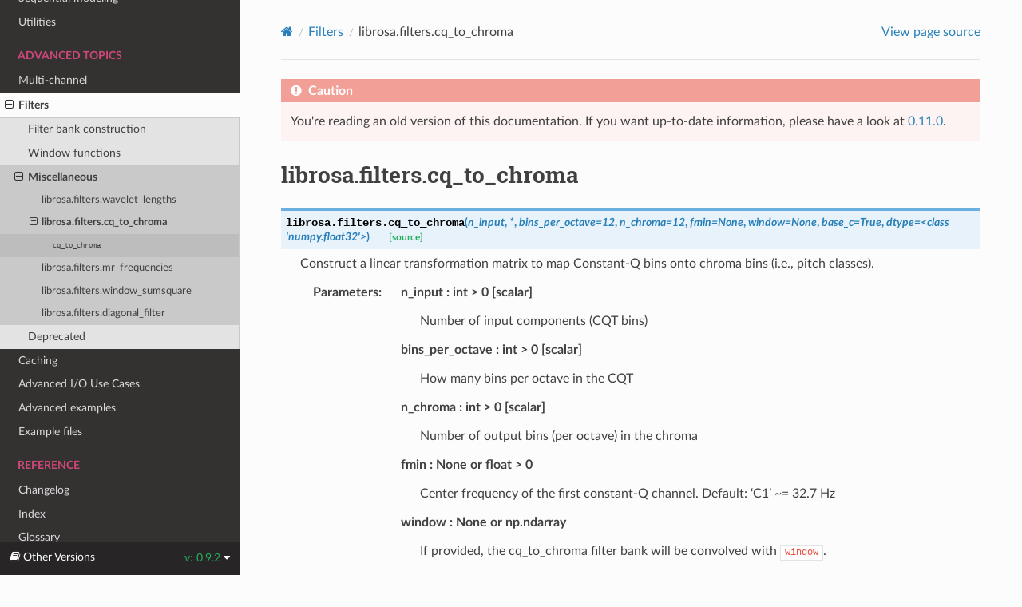

--- FILE ---
content_type: text/html; charset=utf-8
request_url: https://librosa.org/doc/0.9.2/generated/librosa.filters.cq_to_chroma.html
body_size: 4270
content:


<!DOCTYPE html>
<html class="writer-html5" lang="en">
<head>
  <meta charset="utf-8" /><meta name="viewport" content="width=device-width, initial-scale=1" />

    <!-- Google tag (gtag.js) -->
    <script async src="https://www.googletagmanager.com/gtag/js?id=UA-171031946-1"></script>
    <script>
        window.dataLayer = window.dataLayer || [];
        function gtag(){dataLayer.push(arguments);}
        gtag('js', new Date());
        gtag('config', 'UA-171031946-1');
    </script>
    
  <meta name="viewport" content="width=device-width, initial-scale=1.0" />
  <title>librosa.filters.cq_to_chroma &mdash; librosa 0.9.2 documentation</title>
      <link rel="stylesheet" type="text/css" href="../_static/pygments.css?v=fa44fd50" />
      <link rel="stylesheet" type="text/css" href="../_static/css/theme.css?v=e59714d7" />
      <link rel="stylesheet" type="text/css" href="../_static/copybutton.css?v=76b2166b" />
      <link rel="stylesheet" type="text/css" href="../_static/plot_directive.css" />
      <link rel="stylesheet" type="text/css" href="../_static/sg_gallery.css?v=d2d258e8" />
      <link rel="stylesheet" type="text/css" href="../_static/sg_gallery-binder.css?v=f4aeca0c" />
      <link rel="stylesheet" type="text/css" href="../_static/sg_gallery-dataframe.css?v=2082cf3c" />
      <link rel="stylesheet" type="text/css" href="../_static/sg_gallery-rendered-html.css?v=1277b6f3" />
      <link rel="stylesheet" type="text/css" href="../_static/css/custom.css?v=5e94ddc7" />

  
      <script src="../_static/jquery.js?v=5d32c60e"></script>
      <script src="../_static/_sphinx_javascript_frameworks_compat.js?v=2cd50e6c"></script>
      <script data-url_root="../" id="documentation_options" src="../_static/documentation_options.js?v=8841c456"></script>
      <script src="../_static/doctools.js?v=888ff710"></script>
      <script src="../_static/sphinx_highlight.js?v=4825356b"></script>
      <script src="../_static/clipboard.min.js?v=a7894cd8"></script>
      <script src="../_static/copybutton.js?v=35a8b989"></script>
    <script src="../_static/js/theme.js"></script>
    <link rel="index" title="Index" href="../genindex.html" />
    <link rel="search" title="Search" href="../search.html" />
    <link rel="next" title="librosa.filters.mr_frequencies" href="librosa.filters.mr_frequencies.html" />
    <link rel="prev" title="librosa.filters.wavelet_lengths" href="librosa.filters.wavelet_lengths.html" /> 
</head>

<body class="wy-body-for-nav"> 
  <div class="wy-grid-for-nav">
    <nav data-toggle="wy-nav-shift" class="wy-nav-side">
      <div class="wy-side-scroll">
        <div class="wy-side-nav-search"  style="background: white" >

          
          
          <a href="../index.html">
            
              <img src="../_static/librosa_logo_text.svg" class="logo" alt="Logo"/>
          </a>
<div role="search">
  <form id="rtd-search-form" class="wy-form" action="../search.html" method="get">
    <input type="text" name="q" placeholder="Search docs" aria-label="Search docs" />
    <input type="hidden" name="check_keywords" value="yes" />
    <input type="hidden" name="area" value="default" />
  </form>
</div>
        </div><div class="wy-menu wy-menu-vertical" data-spy="affix" role="navigation" aria-label="Navigation menu">
              <p class="caption" role="heading"><span class="caption-text">Getting started</span></p>
<ul>
<li class="toctree-l1"><a class="reference internal" href="../install.html">Installation instructions</a></li>
<li class="toctree-l1"><a class="reference internal" href="../tutorial.html">Tutorial</a></li>
<li class="toctree-l1"><a class="reference internal" href="../troubleshooting.html">Troubleshooting</a></li>
</ul>
<p class="caption" role="heading"><span class="caption-text">API documentation</span></p>
<ul>
<li class="toctree-l1"><a class="reference internal" href="../core.html">Core IO and DSP</a></li>
<li class="toctree-l1"><a class="reference internal" href="../display.html">Display</a></li>
<li class="toctree-l1"><a class="reference internal" href="../feature.html">Feature extraction</a></li>
<li class="toctree-l1"><a class="reference internal" href="../onset.html">Onset detection</a></li>
<li class="toctree-l1"><a class="reference internal" href="../beat.html">Beat and tempo</a></li>
<li class="toctree-l1"><a class="reference internal" href="../decompose.html">Spectrogram decomposition</a></li>
<li class="toctree-l1"><a class="reference internal" href="../effects.html">Effects</a></li>
<li class="toctree-l1"><a class="reference internal" href="../segment.html">Temporal segmentation</a></li>
<li class="toctree-l1"><a class="reference internal" href="../sequence.html">Sequential modeling</a></li>
<li class="toctree-l1"><a class="reference internal" href="../util.html">Utilities</a></li>
</ul>
<p class="caption" role="heading"><span class="caption-text">Advanced topics</span></p>
<ul class="current">
<li class="toctree-l1"><a class="reference internal" href="../multichannel.html">Multi-channel</a></li>
<li class="toctree-l1 current"><a class="reference internal" href="../filters.html">Filters</a><ul class="current">
<li class="toctree-l2"><a class="reference internal" href="../filters.html#filter-bank-construction">Filter bank construction</a></li>
<li class="toctree-l2"><a class="reference internal" href="../filters.html#window-functions">Window functions</a></li>
<li class="toctree-l2 current"><a class="reference internal" href="../filters.html#miscellaneous">Miscellaneous</a><ul class="current">
<li class="toctree-l3"><a class="reference internal" href="librosa.filters.wavelet_lengths.html">librosa.filters.wavelet_lengths</a></li>
<li class="toctree-l3 current"><a class="current reference internal" href="#">librosa.filters.cq_to_chroma</a><ul>
<li class="toctree-l4"><a class="reference internal" href="#librosa.filters.cq_to_chroma"><code class="docutils literal notranslate"><span class="pre">cq_to_chroma</span></code></a></li>
</ul>
</li>
<li class="toctree-l3"><a class="reference internal" href="librosa.filters.mr_frequencies.html">librosa.filters.mr_frequencies</a></li>
<li class="toctree-l3"><a class="reference internal" href="librosa.filters.window_sumsquare.html">librosa.filters.window_sumsquare</a></li>
<li class="toctree-l3"><a class="reference internal" href="librosa.filters.diagonal_filter.html">librosa.filters.diagonal_filter</a></li>
</ul>
</li>
<li class="toctree-l2"><a class="reference internal" href="../filters.html#deprecated">Deprecated</a></li>
</ul>
</li>
<li class="toctree-l1"><a class="reference internal" href="../cache.html">Caching</a></li>
<li class="toctree-l1"><a class="reference internal" href="../ioformats.html">Advanced I/O Use Cases</a></li>
<li class="toctree-l1"><a class="reference internal" href="../advanced.html">Advanced examples</a></li>
<li class="toctree-l1"><a class="reference internal" href="../recordings.html">Example files</a></li>
</ul>
<p class="caption" role="heading"><span class="caption-text">Reference</span></p>
<ul>
<li class="toctree-l1"><a class="reference internal" href="../changelog.html">Changelog</a></li>
<li class="toctree-l1"><a class="reference internal" href="../genindex.html">Index</a></li>
<li class="toctree-l1"><a class="reference internal" href="../glossary.html">Glossary</a></li>
</ul>

        </div>
      </div>
    </nav>

    <section data-toggle="wy-nav-shift" class="wy-nav-content-wrap"><nav class="wy-nav-top" aria-label="Mobile navigation menu"  style="background: white" >
          <i data-toggle="wy-nav-top" class="fa fa-bars"></i>
          <a href="../index.html">librosa</a>
      </nav>

      <div class="wy-nav-content">
        <div class="rst-content">
          <div role="navigation" aria-label="Page navigation">
  <ul class="wy-breadcrumbs">
      <li><a href="../index.html" class="icon icon-home" aria-label="Home"></a></li>
          <li class="breadcrumb-item"><a href="../filters.html">Filters</a></li>
      <li class="breadcrumb-item active">librosa.filters.cq_to_chroma</li>
      <li class="wy-breadcrumbs-aside">
            <a href="../_sources/generated/librosa.filters.cq_to_chroma.rst.txt" rel="nofollow"> View page source</a>
      </li>
  </ul>
  <hr/>
</div>
          <div role="main" class="document" itemscope="itemscope" itemtype="http://schema.org/Article">
           <div itemprop="articleBody">
             

<div class="admonition danger">
    <p class="admonition-title"> Caution </p>
  <p>
    
        
            You're reading an old version of this documentation.
            If you want up-to-date information, please have a look at <a href="../../0.11.0/index.html">0.11.0</a>.
        
    
  </p>
</div>


  <section id="librosa-filters-cq-to-chroma">
<h1>librosa.filters.cq_to_chroma<a class="headerlink" href="#librosa-filters-cq-to-chroma" title="Permalink to this heading"></a></h1>
<dl class="py function">
<dt class="sig sig-object py" id="librosa.filters.cq_to_chroma">
<span class="sig-prename descclassname"><span class="pre">librosa.filters.</span></span><span class="sig-name descname"><span class="pre">cq_to_chroma</span></span><span class="sig-paren">(</span><em class="sig-param"><span class="n"><span class="pre">n_input</span></span></em>, <em class="sig-param"><span class="n"><span class="pre">*</span></span></em>, <em class="sig-param"><span class="n"><span class="pre">bins_per_octave=12</span></span></em>, <em class="sig-param"><span class="n"><span class="pre">n_chroma=12</span></span></em>, <em class="sig-param"><span class="n"><span class="pre">fmin=None</span></span></em>, <em class="sig-param"><span class="n"><span class="pre">window=None</span></span></em>, <em class="sig-param"><span class="n"><span class="pre">base_c=True</span></span></em>, <em class="sig-param"><span class="n"><span class="pre">dtype=&lt;class</span> <span class="pre">'numpy.float32'&gt;</span></span></em><span class="sig-paren">)</span><a class="reference internal" href="../_modules/librosa/filters.html#cq_to_chroma"><span class="viewcode-link"><span class="pre">[source]</span></span></a><a class="headerlink" href="#librosa.filters.cq_to_chroma" title="Permalink to this definition"></a></dt>
<dd><p>Construct a linear transformation matrix to map Constant-Q bins
onto chroma bins (i.e., pitch classes).</p>
<dl class="field-list simple">
<dt class="field-odd">Parameters<span class="colon">:</span></dt>
<dd class="field-odd"><dl class="simple">
<dt><strong>n_input</strong><span class="classifier">int &gt; 0 [scalar]</span></dt><dd><p>Number of input components (CQT bins)</p>
</dd>
<dt><strong>bins_per_octave</strong><span class="classifier">int &gt; 0 [scalar]</span></dt><dd><p>How many bins per octave in the CQT</p>
</dd>
<dt><strong>n_chroma</strong><span class="classifier">int &gt; 0 [scalar]</span></dt><dd><p>Number of output bins (per octave) in the chroma</p>
</dd>
<dt><strong>fmin</strong><span class="classifier">None or float &gt; 0</span></dt><dd><p>Center frequency of the first constant-Q channel.
Default: ‘C1’ ~= 32.7 Hz</p>
</dd>
<dt><strong>window</strong><span class="classifier">None or np.ndarray</span></dt><dd><p>If provided, the cq_to_chroma filter bank will be
convolved with <code class="docutils literal notranslate"><span class="pre">window</span></code>.</p>
</dd>
<dt><strong>base_c</strong><span class="classifier">bool</span></dt><dd><p>If True, the first chroma bin will start at ‘C’
If False, the first chroma bin will start at ‘A’</p>
</dd>
<dt><strong>dtype</strong><span class="classifier">np.dtype</span></dt><dd><p>The data type of the output basis.
By default, uses 32-bit (single-precision) floating point.</p>
</dd>
</dl>
</dd>
<dt class="field-even">Returns<span class="colon">:</span></dt>
<dd class="field-even"><dl class="simple">
<dt><strong>cq_to_chroma</strong><span class="classifier">np.ndarray [shape=(n_chroma, n_input)]</span></dt><dd><p>Transformation matrix: <code class="docutils literal notranslate"><span class="pre">Chroma</span> <span class="pre">=</span> <span class="pre">np.dot(cq_to_chroma,</span> <span class="pre">CQT)</span></code></p>
</dd>
</dl>
</dd>
<dt class="field-odd">Raises<span class="colon">:</span></dt>
<dd class="field-odd"><dl class="simple">
<dt>ParameterError</dt><dd><p>If <code class="docutils literal notranslate"><span class="pre">n_input</span></code> is not an integer multiple of <code class="docutils literal notranslate"><span class="pre">n_chroma</span></code></p>
</dd>
</dl>
</dd>
</dl>
<p class="rubric">Notes</p>
<p>This function caches at level 10.</p>
<p class="rubric">Examples</p>
<p>Get a CQT, and wrap bins to chroma</p>
<div class="doctest highlight-default notranslate"><div class="highlight"><pre><span></span><span class="gp">&gt;&gt;&gt; </span><span class="n">y</span><span class="p">,</span> <span class="n">sr</span> <span class="o">=</span> <span class="n">librosa</span><span class="o">.</span><span class="n">load</span><span class="p">(</span><span class="n">librosa</span><span class="o">.</span><span class="n">ex</span><span class="p">(</span><span class="s1">&#39;trumpet&#39;</span><span class="p">))</span>
<span class="gp">&gt;&gt;&gt; </span><span class="n">CQT</span> <span class="o">=</span> <span class="n">np</span><span class="o">.</span><span class="n">abs</span><span class="p">(</span><span class="n">librosa</span><span class="o">.</span><span class="n">cqt</span><span class="p">(</span><span class="n">y</span><span class="p">,</span> <span class="n">sr</span><span class="o">=</span><span class="n">sr</span><span class="p">))</span>
<span class="gp">&gt;&gt;&gt; </span><span class="n">chroma_map</span> <span class="o">=</span> <span class="n">librosa</span><span class="o">.</span><span class="n">filters</span><span class="o">.</span><span class="n">cq_to_chroma</span><span class="p">(</span><span class="n">CQT</span><span class="o">.</span><span class="n">shape</span><span class="p">[</span><span class="mi">0</span><span class="p">])</span>
<span class="gp">&gt;&gt;&gt; </span><span class="n">chromagram</span> <span class="o">=</span> <span class="n">chroma_map</span><span class="o">.</span><span class="n">dot</span><span class="p">(</span><span class="n">CQT</span><span class="p">)</span>
<span class="gp">&gt;&gt;&gt; </span><span class="c1"># Max-normalize each time step</span>
<span class="gp">&gt;&gt;&gt; </span><span class="n">chromagram</span> <span class="o">=</span> <span class="n">librosa</span><span class="o">.</span><span class="n">util</span><span class="o">.</span><span class="n">normalize</span><span class="p">(</span><span class="n">chromagram</span><span class="p">,</span> <span class="n">axis</span><span class="o">=</span><span class="mi">0</span><span class="p">)</span>
</pre></div>
</div>
<div class="doctest highlight-default notranslate"><div class="highlight"><pre><span></span><span class="gp">&gt;&gt;&gt; </span><span class="kn">import</span> <span class="nn">matplotlib.pyplot</span> <span class="k">as</span> <span class="nn">plt</span>
<span class="gp">&gt;&gt;&gt; </span><span class="n">fig</span><span class="p">,</span> <span class="n">ax</span> <span class="o">=</span> <span class="n">plt</span><span class="o">.</span><span class="n">subplots</span><span class="p">(</span><span class="n">nrows</span><span class="o">=</span><span class="mi">3</span><span class="p">,</span> <span class="n">sharex</span><span class="o">=</span><span class="kc">True</span><span class="p">)</span>
<span class="gp">&gt;&gt;&gt; </span><span class="n">imgcq</span> <span class="o">=</span> <span class="n">librosa</span><span class="o">.</span><span class="n">display</span><span class="o">.</span><span class="n">specshow</span><span class="p">(</span><span class="n">librosa</span><span class="o">.</span><span class="n">amplitude_to_db</span><span class="p">(</span><span class="n">CQT</span><span class="p">,</span>
<span class="gp">... </span>                                                        <span class="n">ref</span><span class="o">=</span><span class="n">np</span><span class="o">.</span><span class="n">max</span><span class="p">),</span>
<span class="gp">... </span>                                 <span class="n">y_axis</span><span class="o">=</span><span class="s1">&#39;cqt_note&#39;</span><span class="p">,</span> <span class="n">x_axis</span><span class="o">=</span><span class="s1">&#39;time&#39;</span><span class="p">,</span>
<span class="gp">... </span>                                 <span class="n">ax</span><span class="o">=</span><span class="n">ax</span><span class="p">[</span><span class="mi">0</span><span class="p">])</span>
<span class="gp">&gt;&gt;&gt; </span><span class="n">ax</span><span class="p">[</span><span class="mi">0</span><span class="p">]</span><span class="o">.</span><span class="n">set</span><span class="p">(</span><span class="n">title</span><span class="o">=</span><span class="s1">&#39;CQT Power&#39;</span><span class="p">)</span>
<span class="gp">&gt;&gt;&gt; </span><span class="n">ax</span><span class="p">[</span><span class="mi">0</span><span class="p">]</span><span class="o">.</span><span class="n">label_outer</span><span class="p">()</span>
<span class="gp">&gt;&gt;&gt; </span><span class="n">librosa</span><span class="o">.</span><span class="n">display</span><span class="o">.</span><span class="n">specshow</span><span class="p">(</span><span class="n">chromagram</span><span class="p">,</span> <span class="n">y_axis</span><span class="o">=</span><span class="s1">&#39;chroma&#39;</span><span class="p">,</span> <span class="n">x_axis</span><span class="o">=</span><span class="s1">&#39;time&#39;</span><span class="p">,</span>
<span class="gp">... </span>                         <span class="n">ax</span><span class="o">=</span><span class="n">ax</span><span class="p">[</span><span class="mi">1</span><span class="p">])</span>
<span class="gp">&gt;&gt;&gt; </span><span class="n">ax</span><span class="p">[</span><span class="mi">1</span><span class="p">]</span><span class="o">.</span><span class="n">set</span><span class="p">(</span><span class="n">title</span><span class="o">=</span><span class="s1">&#39;Chroma (wrapped CQT)&#39;</span><span class="p">)</span>
<span class="gp">&gt;&gt;&gt; </span><span class="n">ax</span><span class="p">[</span><span class="mi">1</span><span class="p">]</span><span class="o">.</span><span class="n">label_outer</span><span class="p">()</span>
<span class="gp">&gt;&gt;&gt; </span><span class="n">chroma</span> <span class="o">=</span> <span class="n">librosa</span><span class="o">.</span><span class="n">feature</span><span class="o">.</span><span class="n">chroma_stft</span><span class="p">(</span><span class="n">y</span><span class="o">=</span><span class="n">y</span><span class="p">,</span> <span class="n">sr</span><span class="o">=</span><span class="n">sr</span><span class="p">)</span>
<span class="gp">&gt;&gt;&gt; </span><span class="n">imgchroma</span> <span class="o">=</span> <span class="n">librosa</span><span class="o">.</span><span class="n">display</span><span class="o">.</span><span class="n">specshow</span><span class="p">(</span><span class="n">chroma</span><span class="p">,</span> <span class="n">y_axis</span><span class="o">=</span><span class="s1">&#39;chroma&#39;</span><span class="p">,</span> <span class="n">x_axis</span><span class="o">=</span><span class="s1">&#39;time&#39;</span><span class="p">,</span> <span class="n">ax</span><span class="o">=</span><span class="n">ax</span><span class="p">[</span><span class="mi">2</span><span class="p">])</span>
<span class="gp">&gt;&gt;&gt; </span><span class="n">ax</span><span class="p">[</span><span class="mi">2</span><span class="p">]</span><span class="o">.</span><span class="n">set</span><span class="p">(</span><span class="n">title</span><span class="o">=</span><span class="s1">&#39;librosa.feature.chroma_stft&#39;</span><span class="p">)</span>
</pre></div>
</div>
<figure class="align-default">
<img alt="../_images/librosa-filters-cq_to_chroma-1.png" class="plot-directive" src="../_images/librosa-filters-cq_to_chroma-1.png" />
</figure>
</dd></dl>

</section>



           </div>
          </div>
          <footer><div class="rst-footer-buttons" role="navigation" aria-label="Footer">
        <a href="librosa.filters.wavelet_lengths.html" class="btn btn-neutral float-left" title="librosa.filters.wavelet_lengths" accesskey="p" rel="prev"><span class="fa fa-arrow-circle-left" aria-hidden="true"></span> Previous</a>
        <a href="librosa.filters.mr_frequencies.html" class="btn btn-neutral float-right" title="librosa.filters.mr_frequencies" accesskey="n" rel="next">Next <span class="fa fa-arrow-circle-right" aria-hidden="true"></span></a>
    </div>

  <hr/>

  <div role="contentinfo">
    <p>&#169; Copyright 2013--2025, librosa development team.</p>
  </div>

  Built with <a href="https://www.sphinx-doc.org/">Sphinx</a> using a
    <a href="https://github.com/readthedocs/sphinx_rtd_theme">theme</a>
    provided by <a href="https://readthedocs.org">Read the Docs</a>.
   

</footer>
        </div>
      </div>
    </section>
  </div>
  

<div class="rst-versions" data-toggle="rst-versions" role="note" aria-label="versions">
  <span class="rst-current-version" data-toggle="rst-current-version">
    <span class="fa fa-book"> Other Versions</span>
    v: 0.9.2
    <span class="fa fa-caret-down"></span>
  </span>
  <div class="rst-other-versions">
    <dl>
      <dt>Releases</dt>
      <dd><a href="../../0.10.2/index.html">0.10.2</a></dd>
      <dd><a href="../../0.11.0/index.html">0.11.0</a></dd>
      <dd><a href="librosa.filters.cq_to_chroma.html">0.9.2</a></dd>
    </dl>
    <dl>
      <dt>Development versions</dt>
      <dd><a href="../../main/index.html">main</a></dd>
    </dl>
  </div>
</div><script>
      jQuery(function () {
          SphinxRtdTheme.Navigation.enable(true);
      });
  </script> 

</body>
</html>

--- FILE ---
content_type: application/javascript; charset=utf-8
request_url: https://librosa.org/doc/0.9.2/_static/documentation_options.js?v=8841c456
body_size: -268
content:
var DOCUMENTATION_OPTIONS = {
    URL_ROOT: document.getElementById("documentation_options").getAttribute('data-url_root'),
    VERSION: '0.9.2',
    LANGUAGE: 'en',
    COLLAPSE_INDEX: false,
    BUILDER: 'html',
    FILE_SUFFIX: '.html',
    LINK_SUFFIX: '.html',
    HAS_SOURCE: true,
    SOURCELINK_SUFFIX: '.txt',
    NAVIGATION_WITH_KEYS: false,
    SHOW_SEARCH_SUMMARY: true,
    ENABLE_SEARCH_SHORTCUTS: true,
};

--- FILE ---
content_type: image/svg+xml
request_url: https://librosa.org/doc/0.9.2/_static/librosa_logo_text.svg
body_size: 7571
content:
<?xml version="1.0" encoding="UTF-8" standalone="no"?>
<!-- Created with Inkscape (http://www.inkscape.org/) -->

<svg
   xmlns:dc="http://purl.org/dc/elements/1.1/"
   xmlns:cc="http://creativecommons.org/ns#"
   xmlns:rdf="http://www.w3.org/1999/02/22-rdf-syntax-ns#"
   xmlns:svg="http://www.w3.org/2000/svg"
   xmlns="http://www.w3.org/2000/svg"
   xmlns:sodipodi="http://sodipodi.sourceforge.net/DTD/sodipodi-0.dtd"
   xmlns:inkscape="http://www.inkscape.org/namespaces/inkscape"
   width="76.200211mm"
   height="31.28401mm"
   viewBox="0 0 76.200215 31.28401"
   version="1.1"
   id="svg60"
   inkscape:version="0.92.5 (2060ec1f9f, 2020-04-08)"
   sodipodi:docname="librosa_logo_text.svg"
   inkscape:export-filename="/home/bmcfee/git/librosa_media/logo/librosa_logo_simpler-text-rotated.png"
   inkscape:export-xdpi="90.130859"
   inkscape:export-ydpi="90.130859">
  <defs
     id="defs54">
    <inkscape:path-effect
       effect="copy_rotate"
       starting_point="75.8296,238.24069"
       origin="61.321447,237.22618"
       id="path-effect846"
       is_visible="true"
       copies_to_360="true"
       fuse_paths="false"
       starting_angle="-4.0000044"
       rotation_angle="60"
       num_copies="6" />
    <inkscape:path-effect
       effect="copy_rotate"
       starting_point="75.079604,237.22618"
       origin="61.321447,237.22618"
       id="path-effect844"
       is_visible="true"
       copies_to_360="true"
       fuse_paths="false"
       starting_angle="0"
       rotation_angle="60"
       num_copies="6" />
    <inkscape:path-effect
       effect="powerstroke"
       id="path-effect840"
       is_visible="true"
       offset_points="31,0.33051223"
       sort_points="true"
       interpolator_type="CubicBezierFit"
       interpolator_beta="0.2"
       start_linecap_type="butt"
       linejoin_type="extrp_arc"
       miter_limit="4"
       end_linecap_type="butt" />
    <inkscape:path-effect
       effect="copy_rotate"
       starting_point="67.13018,237.14366"
       origin="60.938111,237.13401"
       id="path-effect836"
       is_visible="true"
       copies_to_360="true"
       fuse_paths="false"
       starting_angle="-0.089292258"
       rotation_angle="51.428571"
       num_copies="7" />
  </defs>
  <sodipodi:namedview
     id="base"
     pagecolor="#ffffff"
     bordercolor="#666666"
     borderopacity="1.0"
     inkscape:pageopacity="0.0"
     inkscape:pageshadow="2"
     inkscape:zoom="1.4"
     inkscape:cx="-16.576734"
     inkscape:cy="138.57592"
     inkscape:document-units="mm"
     inkscape:current-layer="layer1"
     showgrid="false"
     inkscape:pagecheckerboard="true"
     showguides="false"
     inkscape:guide-bbox="true"
     inkscape:snap-object-midpoints="true"
     fit-margin-top="0"
     fit-margin-left="0"
     fit-margin-right="0"
     fit-margin-bottom="0"
     inkscape:window-width="1920"
     inkscape:window-height="1053"
     inkscape:window-x="0"
     inkscape:window-y="27"
     inkscape:window-maximized="1">
    <inkscape:grid
       type="axonomgrid"
       id="grid62"
       units="mm"
       empspacing="3"
       spacingy="1"
       gridanglex="30"
       gridanglez="30"
       originx="-30.275621"
       originy="-28.52528" />
    <sodipodi:guide
       position="30.346163,31.474724"
       orientation="0,1"
       id="guide68"
       inkscape:locked="false" />
    <sodipodi:guide
       position="29.480137,31.474724"
       orientation="1,0"
       id="guide149"
       inkscape:locked="false" />
  </sodipodi:namedview>
  <metadata
     id="metadata57">
    <rdf:RDF>
      <cc:Work
         rdf:about="">
        <dc:format>image/svg+xml</dc:format>
        <dc:type
           rdf:resource="http://purl.org/dc/dcmitype/StillImage" />
        <dc:title></dc:title>
      </cc:Work>
    </rdf:RDF>
  </metadata>
  <g
     inkscape:label="Layer 1"
     inkscape:groupmode="layer"
     id="layer1"
     transform="translate(-30.275616,-237.19073)">
    <g
       aria-label="librosa"
       style="font-style:normal;font-variant:normal;font-weight:normal;font-stretch:normal;font-size:15.95813751px;line-height:1.25;font-family:Quicksand;-inkscape-font-specification:Quicksand;letter-spacing:0px;word-spacing:0px;fill:#4d02a2;fill-opacity:1;stroke:none;stroke-width:0.13298447"
       id="text832">
      <path
         d="m 64.432994,258.96332 v -11.68808 l 1.480491,-0.70129 h 0.07792 v 11.68809 l -1.480492,0.70128 z"
         style="font-style:normal;font-variant:normal;font-weight:normal;font-stretch:normal;font-size:15.95813751px;font-family:'Nova Slim';-inkscape-font-specification:'Nova Slim';text-align:end;letter-spacing:-0.79790688px;text-anchor:end;fill:#4d02a2;stroke-width:0.13298447"
         id="path4533" />
      <path
         d="m 68.427204,248.35833 q -0.272722,-0.28051 -0.272722,-0.67012 0,-0.39739 0.272722,-0.6779 0.272722,-0.28052 0.662325,-0.28052 0.389603,0 0.662325,0.28052 0.272722,0.28051 0.272722,0.6779 0,0.38961 -0.272722,0.67012 -0.272722,0.28052 -0.662325,0.28052 -0.389603,0 -0.662325,-0.28052 z m -0.116881,10.60499 v -8.49334 l 1.480491,-0.70129 h 0.07792 v 8.49335 l -1.480492,0.70128 z"
         style="font-style:normal;font-variant:normal;font-weight:normal;font-stretch:normal;font-size:15.95813751px;font-family:'Nova Slim';-inkscape-font-specification:'Nova Slim';text-align:end;letter-spacing:-0.79790688px;text-anchor:end;fill:#4d02a2;stroke-width:0.13298447"
         id="path4535" />
      <path
         d="m 73.746063,256.22052 q 0,0.89609 0.483108,1.31686 0.4909,0.41298 1.192185,0.41298 0.701286,0 1.184393,-0.41298 0.4909,-0.42077 0.4909,-1.31686 v -3.70902 q 0,-0.89609 -0.4909,-1.30907 -0.483107,-0.42077 -1.184393,-0.42077 -0.701285,0 -1.192185,0.42077 -0.483108,0.41298 -0.483108,1.30907 z m -1.558411,-0.52986 v -8.41542 l 1.480491,-0.70129 h 0.07792 v 4.01291 q 0.592197,-0.66232 1.675293,-0.66232 1.348026,0 2.267489,0.8805 0.966216,0.93505 0.966216,2.23632 v 2.6493 q 0,1.28569 -0.966216,2.23632 -0.903878,0.8805 -2.267489,0.8805 -1.348026,0 -2.267489,-0.8805 -0.966215,-0.93505 -0.966215,-2.23632 z"
         style="font-style:normal;font-variant:normal;font-weight:normal;font-stretch:normal;font-size:15.95813751px;font-family:'Nova Slim';-inkscape-font-specification:'Nova Slim';text-align:end;letter-spacing:-0.79790688px;text-anchor:end;fill:#4d02a2;stroke-width:0.13298447"
         id="path4537" />
      <path
         d="m 80.194771,258.96332 v -5.92196 q 0,-1.28569 0.966216,-2.23632 0.903879,-0.8805 2.267489,-0.8805 h 1.051928 v 0.0779 l -0.374019,0.7792 h -0.677909 q -0.701285,0 -1.192185,0.42077 -0.483108,0.41298 -0.483108,1.30907 v 5.75054 l -1.480491,0.70128 z"
         style="font-style:normal;font-variant:normal;font-weight:normal;font-stretch:normal;font-family:'Nova Slim';-inkscape-font-specification:'Nova Slim';text-align:end;letter-spacing:-0.79790688px;text-anchor:end;fill:#aa2396;stroke-width:0.13298447"
         id="path4539" />
      <path
         d="m 85.007147,255.69066 v -2.6493 q 0,-1.28569 0.966216,-2.23632 0.903879,-0.8805 2.267489,-0.8805 1.348026,0 2.267489,0.8805 0.966216,0.93505 0.966216,2.23632 v 2.6493 q 0,1.28569 -0.966216,2.23632 -0.903879,0.8805 -2.267489,0.8805 -1.348026,0 -2.267489,-0.8805 -0.966216,-0.93505 -0.966216,-2.23632 z m 1.558412,0.52986 q 0,0.89609 0.483108,1.31686 0.4909,0.41298 1.192185,0.41298 0.701285,0 1.184393,-0.41298 0.4909,-0.42077 0.4909,-1.31686 v -3.70902 q 0,-0.89609 -0.4909,-1.30907 -0.483108,-0.42077 -1.184393,-0.42077 -0.701285,0 -1.192185,0.42077 -0.483108,0.41298 -0.483108,1.30907 z"
         style="font-style:normal;font-variant:normal;font-weight:normal;font-stretch:normal;font-family:'Nova Slim';-inkscape-font-specification:'Nova Slim';text-align:end;letter-spacing:-0.79790688px;text-anchor:end;fill:#aa2396;stroke-width:0.13298447"
         id="path4541" />
      <path
         d="m 92.780506,255.90104 1.480491,-0.70128 h 0.07792 v 0.99738 q 0,0.87271 0.506483,1.32465 0.483108,0.42857 1.168809,0.42857 0.79479,0 1.238938,-0.50649 0.467523,-0.52207 0.467523,-1.50386 0,-0.89609 -0.498691,-1.28569 -0.428564,-0.33506 -1.215562,-0.33506 -1.503867,0 -2.244113,-0.59999 -0.654533,-0.52986 -0.654533,-1.44932 0,-1.0831 0.989592,-1.79218 0.771414,-0.55323 1.916846,-0.55323 1.098681,0 1.909055,0.6857 0.623365,0.53765 0.771414,1.24673 l -1.480491,0.70128 h -0.07792 v -0.59999 q 0,-0.3896 -0.233762,-0.69349 -0.374019,-0.48311 -1.067512,-0.48311 -0.553236,0 -0.903879,0.34285 -0.34285,0.35065 -0.34285,1.09868 0,0.787 0.420771,1.07531 0.233762,0.16363 0.997383,0.16363 1.651917,0 2.477875,0.69349 0.763622,0.63895 0.763622,1.84672 0,1.01297 -0.896087,1.93243 -0.849334,0.87271 -2.337618,0.87271 -1.348026,0 -2.267489,-0.74803 -0.966215,-0.787 -0.966215,-2.15841 z"
         style="font-style:normal;font-variant:normal;font-weight:normal;font-stretch:normal;font-family:'Nova Slim';-inkscape-font-specification:'Nova Slim';text-align:end;letter-spacing:-0.79790688px;text-anchor:end;fill:#aa2396;stroke-width:0.13298447"
         id="path4543" />
      <path
         d="m 106.47583,258.26204 -1.48049,0.70128 h -0.0779 v -0.81816 q -0.62337,0.66232 -1.67529,0.66232 -1.45712,0 -2.26749,-0.8805 -0.81038,-0.8805 -0.81038,-2.08048 0,-1.24673 0.88051,-2.11944 0.84933,-0.84154 2.19736,-0.84154 0.95842,0 1.67529,0.66232 0,-1.37919 -0.48311,-2.07268 -0.48311,-0.6935 -1.19218,-0.6935 h -1.89347 v -0.0779 l 0.36622,-0.7792 h 1.52725 q 1.36361,0 2.26749,0.8805 0.96621,0.94284 0.96621,2.23632 z m -4.78432,-2.41554 q 0,1.21556 0.42077,1.6675 0.40518,0.43636 1.13764,0.43636 0.7792,0 1.18439,-0.44415 0.44415,-0.48311 0.44415,-1.69867 0,-1.13764 -0.47532,-1.62075 -0.46752,-0.44415 -1.16101,-0.44415 -0.72467,0 -1.13764,0.45974 -0.41298,0.45973 -0.41298,1.64412 z"
         style="font-style:normal;font-variant:normal;font-weight:normal;font-stretch:normal;font-family:'Nova Slim';-inkscape-font-specification:'Nova Slim';text-align:end;letter-spacing:-0.79790688px;text-anchor:end;fill:#aa2396;stroke-width:0.13298447"
         id="path4545" />
    </g>
    <g
       id="g48"
       transform="matrix(0.45519613,0.21312399,-0.21312399,0.45519613,69.236377,131.77922)">
      <path
         inkscape:connector-curvature="0"
         id="path133"
         d="m 78.486936,215.46838 c -1.304502,-2.4359 -3.416049,-5.50925 -4.922371,-7.18569 -1.325642,-1.46469 -2.375823,-2.25605 -3.516507,-2.67732 -1.421927,-0.5244 -2.467816,-0.48415 -6.516009,0.23239 -1.909096,0.3446 -3.820204,0.63692 -4.250743,0.65657 -0.78443,0.0302 -2.426272,-0.20541 -3.671067,-0.53025 -0.616304,-0.16419 -0.668599,-0.16217 -1.130712,0.1575 -0.453504,0.30397 -0.548491,0.47707 -1.171571,2.37721 -0.78113,2.35602 -1.840913,4.43626 -3.224042,6.3595 -1.634061,2.28719 -1.74479,2.45165 -1.68185,2.4862 0.09816,0.0636 1.578855,-1.16061 2.421925,-1.9879 1.59067,-1.57386 3.045965,-3.70321 3.997123,-5.88402 l 0.598012,-1.3508 0.499503,0.17183 c 2.469775,0.8536 6.010489,0.80063 9.14235,-0.11169 1.657313,-0.48279 3.242471,-0.75947 3.926335,-0.68106 1.027545,0.12373 2.827978,1.35755 4.559699,3.12698 0.811544,0.83445 2.676134,3.01464 4.46761,5.21616 1.131715,1.38896 1.282459,1.54336 1.158221,1.11683 -0.07815,-0.26809 -0.393672,-0.94294 -0.685926,-1.49239 z m -27.425542,-3.98684 c -2.76181,-0.0882 -6.47919,0.20375 -8.684187,0.67004 -1.931271,0.41571 -3.141708,0.92951 -4.076881,1.70673 -1.165107,0.96922 -1.653191,1.89511 -3.056745,5.75923 -0.656122,1.82562 -1.358517,3.62684 -1.556766,4.00953 -0.366061,0.69443 -1.391034,1.9985 -2.294748,2.91411 -0.450346,0.45164 -0.474772,0.49791 -0.428949,1.05798 0.03648,0.54473 0.138908,0.71354 1.472935,2.20321 1.649803,1.85448 2.921457,3.81242 3.895471,5.97185 1.163728,2.55874 1.250795,2.73686 1.31218,2.69962 0.1044,-0.0529 -0.215679,-1.94762 -0.510604,-3.09139 -0.567671,-2.16449 -1.684095,-4.48949 -3.097142,-6.40362 l -0.870829,-1.1933 0.39855,-0.34668 c 1.974117,-1.7121 3.698606,-4.80492 4.474444,-7.97335 0.410542,-1.67667 0.963508,-3.18779 1.373354,-3.74083 0.620926,-0.82802 2.589654,-1.77033 4.987889,-2.38533 1.128421,-0.28559 3.948819,-0.81028 6.751133,-1.26097 1.768729,-0.28562 1.977817,-0.33898 1.546317,-0.44464 -0.271245,-0.0664 -1.013448,-0.13055 -1.635408,-0.15216 z m -17.16549,21.75779 c -1.457301,2.34768 -3.063145,5.71302 -3.761815,7.85574 -0.605626,1.88038 -0.765877,3.18555 -0.560374,4.38405 0.256817,1.49362 0.814626,2.37926 3.459269,5.52683 1.25297,1.48103 2.461679,2.98994 2.693967,3.35297 0.418369,0.66424 1.035244,2.20391 1.376325,3.44436 0.165958,0.61583 0.193816,0.66012 0.701762,0.90047 0.489999,0.24076 0.6874,0.23648 2.644508,-0.17399 2.430924,-0.50152 4.762368,-0.62385 7.11951,-0.38765 2.797796,0.27155 2.995586,0.28521 2.994031,0.21343 0.0064,-0.11682 -1.794532,-0.78703 -2.932529,-1.1035 -2.158334,-0.59065 -4.73006,-0.78628 -7.094265,-0.5196 l -1.468842,0.15751 -0.100958,-0.5185 c -0.495665,-2.56567 -2.311887,-5.60554 -4.667905,-7.86166 -1.246772,-1.19388 -2.278958,-2.42833 -2.55298,-3.05977 -0.40662,-0.95176 -0.238326,-3.12787 0.428191,-5.51231 0.316874,-1.12004 1.272681,-3.82492 2.283528,-6.47715 0.637007,-1.67456 0.695351,-1.88231 0.38809,-1.56146 -0.193095,0.20173 -0.619775,0.81241 -0.949479,1.34023 z m 10.260054,25.74465 c 1.304502,2.4359 3.416049,5.50925 4.922371,7.18569 1.325642,1.46469 2.375823,2.25605 3.516507,2.67732 1.421927,0.5244 2.467816,0.48415 6.516009,-0.23239 1.909096,-0.3446 3.820204,-0.63692 4.250743,-0.65657 0.78443,-0.0302 2.426272,0.20541 3.671067,0.53025 0.616304,0.16419 0.668599,0.16217 1.130712,-0.1575 0.453504,-0.30397 0.548491,-0.47707 1.171571,-2.37721 0.78113,-2.35602 1.840913,-4.43626 3.224042,-6.3595 1.634061,-2.28719 1.74479,-2.45165 1.68185,-2.4862 -0.09816,-0.0636 -1.578855,1.16061 -2.421925,1.9879 -1.59067,1.57386 -3.045965,3.70321 -3.997123,5.88402 l -0.598012,1.3508 -0.499503,-0.17183 c -2.469775,-0.8536 -6.010489,-0.80063 -9.14235,0.11169 -1.657313,0.48279 -3.242471,0.75947 -3.926335,0.68106 -1.027545,-0.12373 -2.827978,-1.35755 -4.559699,-3.12698 -0.811544,-0.83445 -2.676134,-3.01464 -4.46761,-5.21616 -1.131715,-1.38896 -1.282459,-1.54336 -1.158221,-1.11683 0.07815,0.26809 0.393672,0.94294 0.685926,1.49239 z m 27.425542,3.98684 c 2.76181,0.0882 6.47919,-0.20375 8.684187,-0.67004 1.931271,-0.41571 3.141708,-0.92951 4.076881,-1.70673 1.165107,-0.96922 1.653191,-1.89511 3.056745,-5.75923 0.656122,-1.82562 1.358517,-3.62684 1.556766,-4.00953 0.366061,-0.69443 1.391034,-1.9985 2.294748,-2.91411 0.450346,-0.45164 0.474772,-0.49791 0.428949,-1.05798 -0.03648,-0.54473 -0.138908,-0.71354 -1.472935,-2.20321 -1.649803,-1.85448 -2.921457,-3.81242 -3.895471,-5.97185 -1.163728,-2.55874 -1.250795,-2.73686 -1.31218,-2.69962 -0.1044,0.0529 0.215679,1.94762 0.510604,3.09139 0.567671,2.16449 1.684095,4.48949 3.097142,6.40362 l 0.870829,1.1933 -0.39855,0.34668 c -1.974117,1.7121 -3.698606,4.80492 -4.474444,7.97335 -0.410542,1.67667 -0.963508,3.18779 -1.373354,3.74083 -0.620926,0.82802 -2.589654,1.77033 -4.987889,2.38533 -1.128421,0.28559 -3.948819,0.81028 -6.751133,1.26097 -1.768729,0.28562 -1.977817,0.33898 -1.546317,0.44464 0.271245,0.0664 1.013448,0.13055 1.635408,0.15216 z m 17.16549,-21.75779 c 1.457301,-2.34768 3.063145,-5.71302 3.761815,-7.85574 0.605626,-1.88038 0.765877,-3.18555 0.560374,-4.38405 -0.256817,-1.49362 -0.814626,-2.37926 -3.459269,-5.52683 -1.25297,-1.48103 -2.461679,-2.98994 -2.693967,-3.35297 -0.418369,-0.66424 -1.035244,-2.20391 -1.376325,-3.44436 -0.165958,-0.61583 -0.193816,-0.66012 -0.701762,-0.90047 -0.489999,-0.24076 -0.6874,-0.23648 -2.644508,0.17399 -2.430924,0.50152 -4.762368,0.62385 -7.11951,0.38765 -2.797796,-0.27155 -2.995586,-0.28521 -2.994031,-0.21343 -0.0064,0.11682 1.794532,0.78703 2.932529,1.1035 2.158334,0.59065 4.73006,0.78628 7.094265,0.5196 l 1.468842,-0.15751 0.100958,0.5185 c 0.495665,2.56567 2.311887,5.60554 4.667905,7.86166 1.246772,1.19388 2.278958,2.42833 2.55298,3.05977 0.40662,0.95176 0.238326,3.12787 -0.428191,5.51231 -0.316874,1.12004 -1.272681,3.82492 -2.283528,6.47715 -0.637007,1.67456 -0.695351,1.88231 -0.38809,1.56146 0.193095,-0.20173 0.619775,-0.81241 0.949479,-1.34023 z"
         inkscape:transform-center-y="-32.333602"
         inkscape:transform-center-x="5.223721"
         style="fill:#7f03a8;stroke:none;stroke-width:0.0126927" />
      <path
         inkscape:connector-curvature="0"
         id="path832"
         d="m 74.987447,247.43581 c 5.595648,0.11261 9.514601,0.24868 10.531216,0.39502 0.703914,0.0783 1.349015,0.14085 1.434354,0.11643 0.237355,-0.0625 0.390023,-1.45559 0.261429,-2.15191 -0.10524,-0.54823 -0.188463,-0.64932 -0.841163,-0.91876 -1.400438,-0.59587 -4.556715,-3.04897 -6.382128,-4.94061 -2.808608,-2.92725 -4.442673,-4.12152 -6.879146,-5.0265 -2.748122,-1.03577 -5.388398,-1.23896 -7.732584,-0.60639 -0.563993,0.16406 -1.255595,0.45149 -1.543114,0.64235 -1.165831,0.82223 -2.56833,2.76295 -2.873798,4.0206 -0.145765,0.544 -0.134983,0.56265 0.10264,0.26387 2.361718,-2.99165 3.388118,-3.64639 5.92182,-3.6924 2.157187,-0.0523 5.895123,1.40626 7.707167,2.99491 0.48386,0.42905 1.687316,1.76007 2.675229,2.95454 0.977141,1.17583 2.246238,2.55594 2.795728,3.03412 1.011829,0.86994 1.011829,0.86994 0.542107,0.91742 -5.496465,0.57585 -6.257361,0.59258 -7.610038,0.23013 -1.132127,-0.30335 -1.494707,-0.47929 -2.516524,-1.19434 -1.726225,-1.20319 -1.810505,-1.24153 -1.353451,-0.53598 0.212384,0.32479 0.941973,1.07183 1.604096,1.65898 1.13522,0.99756 1.289074,1.0703 2.526817,1.44962 0.716512,0.20772 1.455597,0.39002 1.629153,0.38922 z"
         style="fill:#cc4878;stroke:none;stroke-width:0.01522165" />
      <path
         inkscape:connector-curvature="0"
         id="path830"
         d="m 76.996251,230.49589 c 2.895346,-4.78967 4.972658,-8.11554 5.607706,-8.92279 0.419765,-0.57045 0.796483,-1.09786 0.817999,-1.18396 0.06459,-0.2368 -1.065565,-1.06557 -1.73289,-1.30237 -0.527412,-0.18294 -0.656568,-0.16143 -1.216256,0.26908 -1.216253,0.91489 -4.918842,2.42175 -7.469753,3.05679 -3.939382,0.9687 -5.790672,1.7867 -7.792648,3.44427 -2.271064,1.86205 -3.767165,4.047 -4.391443,6.39341 -0.139912,0.57046 -0.236797,1.31313 -0.215267,1.65756 0.129163,1.42075 1.108622,3.60571 2.045042,4.49907 0.398237,0.39823 0.419778,0.39823 0.279828,0.0431 -1.409992,-3.54114 -1.463812,-4.7574 -0.236798,-6.97465 1.03328,-1.89433 4.165416,-4.40219 6.447242,-5.17714 0.613505,-0.20452 2.367928,-0.58123 3.896323,-0.83955 1.506868,-0.25831 3.336631,-0.66733 4.025486,-0.90411 1.259312,-0.44131 1.259312,-0.44131 1.065569,-0.0108 -2.249539,5.048 -2.615492,5.71532 -3.605717,6.70554 -0.828776,0.82878 -1.162433,1.05481 -2.292595,1.58221 -1.905106,0.89337 -1.980444,0.94718 -1.140899,0.90413 0.387472,-0.0215 1.399221,-0.27985 2.238764,-0.55969 1.431528,-0.48435 1.571443,-0.58123 2.518626,-1.46381 0.538152,-0.51665 1.065573,-1.06557 1.151651,-1.21627 z"
         style="fill:#f99640;stroke:none;stroke-width:0.01522165" />
      <path
         inkscape:connector-curvature="0"
         id="path828"
         d="m 63.330251,220.28626 c -2.700303,-4.90228 -4.541943,-8.36422 -4.92351,-9.31781 -0.284153,-0.64876 -0.552539,-1.23871 -0.61635,-1.3004 -0.172768,-0.17434 -1.455593,0.39003 -1.994329,0.84956 -0.422155,0.36524 -0.468094,0.48786 -0.375084,1.18784 0.184184,1.51075 -0.362122,5.47071 -1.087622,7.99738 -1.13078,3.89596 -1.348002,5.90823 -0.913505,8.47078 0.477058,2.89782 1.621233,5.28596 3.341141,6.9998 0.424073,0.40641 1.018804,0.86163 1.327846,1.01521 1.294994,0.59852 3.676957,0.84275 4.918836,0.47848 0.544001,-0.14577 0.554771,-0.16443 0.177207,-0.22083 -3.771715,-0.54947 -4.851931,-1.111 -6.158618,-3.28225 -1.123906,-1.84201 -1.729708,-5.80845 -1.259924,-8.17205 0.129635,-0.63356 0.680601,-2.34129 1.221099,-3.79409 0.529721,-1.43414 1.090387,-3.22326 1.229751,-3.93823 0.247478,-1.31124 0.247478,-1.31124 0.523467,-0.92819 3.246926,4.47216 3.641865,5.12275 4.004317,6.47542 0.303356,1.13213 0.332279,1.5341 0.223933,2.77655 -0.17888,2.09655 -0.169943,2.18871 0.212553,1.44011 0.175089,-0.34632 0.45724,-1.35168 0.634669,-2.21867 0.296304,-1.48192 0.282369,-1.65153 -0.0084,-2.9131 -0.178362,-0.72438 -0.390025,-1.4556 -0.477504,-1.6055 z"
         style="fill:#cc4878;stroke:none;stroke-width:0.01522165" />
      <path
         inkscape:connector-curvature="0"
         id="path826"
         d="m 47.655447,227.01655 c -5.595648,-0.11261 -9.514601,-0.24868 -10.531216,-0.39502 -0.703914,-0.0783 -1.349015,-0.14085 -1.434354,-0.11643 -0.237355,0.0625 -0.390023,1.45559 -0.261429,2.15191 0.10524,0.54823 0.188463,0.64932 0.841163,0.91876 1.400438,0.59587 4.556715,3.04897 6.382128,4.94061 2.808608,2.92725 4.442673,4.12152 6.879146,5.0265 2.748122,1.03577 5.388398,1.23896 7.732584,0.60639 0.563993,-0.16406 1.255595,-0.45149 1.543114,-0.64235 1.165831,-0.82223 2.56833,-2.76295 2.873798,-4.0206 0.145765,-0.544 0.134983,-0.56265 -0.10264,-0.26387 -2.361718,2.99165 -3.388118,3.64639 -5.92182,3.6924 -2.157187,0.0523 -5.895123,-1.40626 -7.707167,-2.99491 -0.48386,-0.42905 -1.687316,-1.76007 -2.675229,-2.95454 -0.977141,-1.17583 -2.246238,-2.55594 -2.795728,-3.03412 -1.011829,-0.86994 -1.011829,-0.86994 -0.542107,-0.91742 5.496465,-0.57585 6.257361,-0.59258 7.610038,-0.23013 1.132127,0.30335 1.494707,0.47929 2.516524,1.19434 1.726225,1.20319 1.810505,1.24153 1.353451,0.53598 -0.212384,-0.32479 -0.941973,-1.07183 -1.604096,-1.65898 -1.13522,-0.99756 -1.289074,-1.0703 -2.526817,-1.44962 -0.716512,-0.20772 -1.455597,-0.39002 -1.629153,-0.38922 z"
         style="fill:#f99640;stroke:none;stroke-width:0.01522165" />
      <path
         inkscape:connector-curvature="0"
         id="path824"
         d="m 45.646643,243.95647 c -2.895346,4.78967 -4.972658,8.11554 -5.607706,8.92279 -0.419765,0.57045 -0.796483,1.09786 -0.817999,1.18396 -0.06459,0.2368 1.065565,1.06557 1.73289,1.30237 0.527412,0.18294 0.656568,0.16143 1.216256,-0.26908 1.216253,-0.91489 4.918842,-2.42175 7.469753,-3.05679 3.939382,-0.9687 5.790672,-1.7867 7.792648,-3.44427 2.271064,-1.86205 3.767165,-4.047 4.391443,-6.39341 0.139912,-0.57046 0.236797,-1.31313 0.215267,-1.65756 -0.129163,-1.42075 -1.108622,-3.60571 -2.045042,-4.49907 -0.398237,-0.39823 -0.419778,-0.39823 -0.279828,-0.0431 1.409992,3.54114 1.463812,4.7574 0.236798,6.97465 -1.03328,1.89433 -4.165416,4.40219 -6.447242,5.17714 -0.613505,0.20452 -2.367928,0.58123 -3.896323,0.83955 -1.506868,0.25831 -3.336631,0.66733 -4.025486,0.90411 -1.259312,0.44131 -1.259312,0.44131 -1.065569,0.0108 2.249539,-5.048 2.615492,-5.71532 3.605717,-6.70554 0.828776,-0.82878 1.162433,-1.05481 2.292595,-1.58221 1.905106,-0.89337 1.980444,-0.94718 1.140899,-0.90413 -0.387472,0.0215 -1.399221,0.27985 -2.238764,0.55969 -1.431528,0.48435 -1.571443,0.58123 -2.518626,1.46381 -0.538152,0.51665 -1.065573,1.06557 -1.151651,1.21627 z"
         style="fill:#cc4878;stroke:none;stroke-width:0.01522165" />
      <path
         inkscape:connector-curvature="0"
         id="path102"
         d="m 59.312643,254.1661 c 2.700303,4.90228 4.541943,8.36422 4.92351,9.31781 0.284153,0.64876 0.552539,1.23871 0.61635,1.3004 0.172768,0.17434 1.455593,-0.39003 1.994329,-0.84956 0.422155,-0.36524 0.468094,-0.48786 0.375084,-1.18784 -0.184184,-1.51075 0.362122,-5.47071 1.087622,-7.99738 1.13078,-3.89596 1.348002,-5.90823 0.913505,-8.47078 -0.477058,-2.89782 -1.621233,-5.28596 -3.341141,-6.9998 -0.424073,-0.40641 -1.018804,-0.86163 -1.327846,-1.01521 -1.294994,-0.59852 -3.676957,-0.84275 -4.918836,-0.47848 -0.544001,0.14577 -0.554771,0.16443 -0.177207,0.22083 3.771715,0.54947 4.851931,1.111 6.158618,3.28225 1.123906,1.84201 1.729708,5.80845 1.259924,8.17205 -0.129635,0.63356 -0.680615,2.34129 -1.221099,3.79409 -0.529721,1.43414 -1.090387,3.22326 -1.229751,3.93823 -0.247478,1.31124 -0.247478,1.31124 -0.523458,0.92819 -3.246927,-4.47216 -3.641865,-5.12275 -4.004317,-6.47542 -0.303356,-1.13212 -0.332279,-1.5341 -0.223934,-2.77654 0.178881,-2.09656 0.169944,-2.18871 -0.212552,-1.44012 -0.175089,0.34633 -0.45724,1.35168 -0.634669,2.21867 -0.296305,1.48192 -0.282369,1.65153 0.0084,2.91311 0.178361,0.72438 0.390025,1.45559 0.477503,1.60549 z"
         style="fill:#f99640;stroke:none;stroke-width:0.01522165" />
    </g>
  </g>
</svg>
